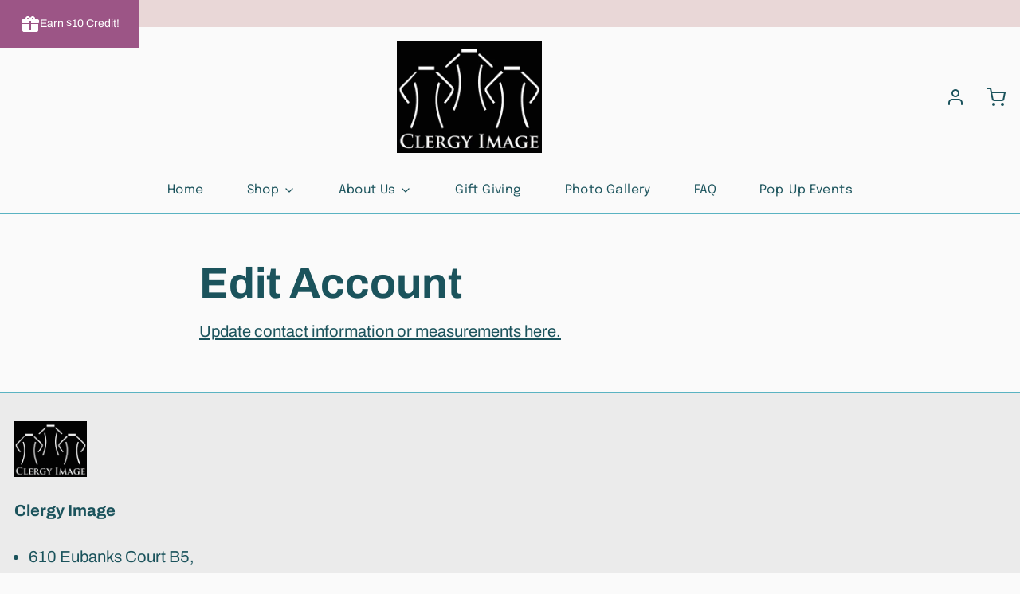

--- FILE ---
content_type: text/html; charset=UTF-8
request_url: https://bevycommerce.com/bevy-design/external/return-user-tracking-url?key=ZKcCUBNWwezM2am7GPohJF3fhQuN&customer=clergyimage.myshopify.com
body_size: -164
content:
"https:\/\/bevycommerce.com\/cta\/?identity="